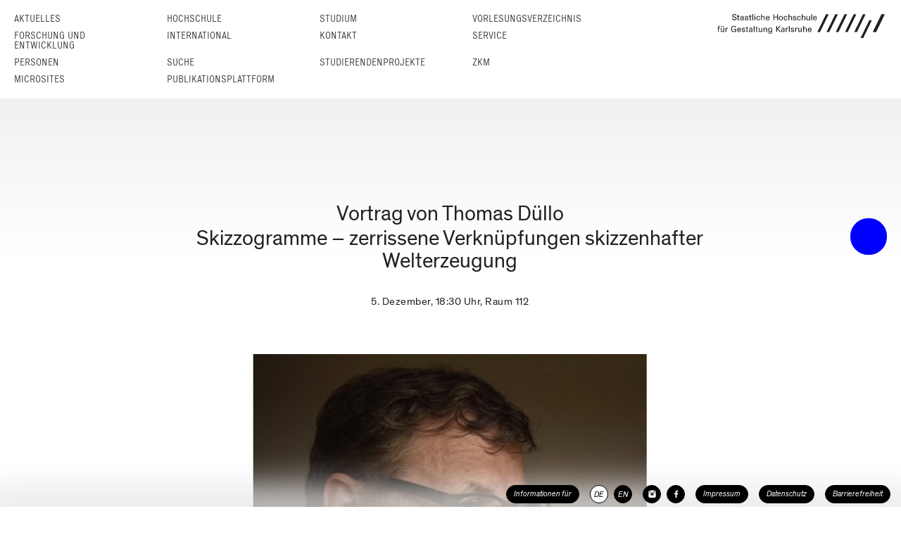

--- FILE ---
content_type: text/html; charset=utf-8
request_url: https://hfg-karlsruhe.de/archiv/vortrag-von-thomas-duello/
body_size: 6353
content:
<!doctype html>
<html lang="de" data-ng-app="hfg" data-ng-jq data-ng-strict-di>
	<head>
		<meta name="google-site-verification" content="PneYaQ50C6MDLCiQyGmr3Z2ALAOcBnk09P6NeO8M-Qw">
	<meta charset="utf-8">
	<meta name="format-detection" content="telephone=no">
	<meta name="viewport" content="width=device-width, initial-scale=1.0, minimum-scale=1.0, maximum-scale=1.0, user-scalable=no">

	<meta name="twitter:card" content="summary_large_image">
	<meta name="twitter:title" content="Vortrag von Thomas Düllo">
	<meta name="twitter:image" content="https://hfg-karlsruhe.de/archiv/vortrag-von-thomas-duello/img_0923.jpeg"><meta property="og:url" content="https://www.hfg-karlsruhe.de//archiv/vortrag-von-thomas-duello/">
	<meta property="og:type" content="article">
	<meta property="og:title" content="Vortrag von Thomas Düllo">
	<meta property="og:image" content="https://hfg-karlsruhe.de/archiv/vortrag-von-thomas-duello/img_0923.jpeg"><link rel="stylesheet" href="/dist/style.css">
	<link rel="stylesheet" href="/dist/style-fixes.css">
	
        <link rel="shortcut icon"                     href="/dist/favicon.ico">
	<link rel="apple-touch-icon"                  href="/dist/apple-touch-icon-57x57.png">
	<link rel="apple-touch-icon" sizes="72x72"    href="/dist/apple-touch-icon-72x72.png">
	<link rel="apple-touch-icon" sizes="114x114"  href="/dist/apple-touch-icon-114x114.png">
	<link rel="apple-touch-icon" sizes="144x144"  href="/dist/apple-touch-icon-144x144.png">
	<link rel="apple-touch-icon" sizes="152x152"  href="/dist/touch-icon-ipad.png">
	<link rel="apple-touch-icon" sizes="167x167"  href="/dist/touch-icon-ipad-retina.png">
	<link rel="apple-touch-icon" sizes="180x180"  href="/dist/touch-icon-iphone-retina.png">

	<script type="text/javascript" src="/dist/vendor.bundle.js"></script>
	<script type="text/javascript" src="/dist/app.bundle.js"></script>

	<link rel="stylesheet" href="https://cdn.hfg-karlsruhe.de//dot/hfgot.css">
	<script type="text/javascript" src="https://cdn.hfg-karlsruhe.de//dot/hfgotio.js"></script>

	<script type="text/javascript" src="/dist/moment-with-locales.js"></script>
	<script type="text/javascript" src="/dist/flickity.pkgd.min.js"></script>
	<script type="text/javascript" src="/dist/main.js"></script>

	<style>
		.cell-text {
			background: black;
		}
	</style>
	


	<base href="/archiv/vortrag-von-thomas-duello/">


	
	<title>
	Vortrag von Thomas Düllo Skizzogramme – zerrissene Verknüpfungen skizzenhafter Welterzeugung – 5. Dezember, 18:30 Uhr, Raum 112
 | HfG Karlsruhe</title>


	<script>
	  var _paq = window._paq = window._paq || [];
	  _paq.push(["disableCookies"]);
	  _paq.push(['trackPageView']);
	  _paq.push(['enableLinkTracking']);
	  (function() {
	    var u="https://analytics.hfg-karlsruhe.de/";
	    _paq.push(['setTrackerUrl', u+'matomo.php']);
	    _paq.push(['setSiteId', '1']);
	    var d=document, g=d.createElement('script'), s=d.getElementsByTagName('script')[0];
	    g.async=true; g.src=u+'matomo.js'; s.parentNode.insertBefore(g,s);
	  })();
	</script>
	<script>
	//AL: hide blue dot after 1s
	setTimeout(() => { const elem = document.getElementById("hfg-punkt-huelle"); elem.style.visibility = "hidden"; },5000); 
	</script>


	</head>
	<body id="container" class="container" >
		
	
	
	
	
	<nav id="nav-main" class="navbar menu nav-main" aria-label="Haupt" data-ng-controller="MainMenuController" data-hfg-main-menu-container>


		<div class='unfold-container'>
			<div class="row level-0-and-logo-container">
				<ul class="columns level level-0">
								<li class="slot aktuelles">
									<a href="/aktuelles/">Aktuelles</a>
								</li>
								<li class="slot ">
									<a href="/hochschule/">Hochschule</a>
								</li>
								<li class="slot ">
									<a href="/studium/">Studium</a>
								</li>
								<li class="slot ">
									<a href="/vorlesungsverzeichnis/">Vorlesungs&shy;verzeichnis</a>
								</li>
								<li class="slot ">
									<a href="/forschung-und-entwicklung/">Forschung und Entwicklung</a>
								</li>
								<li class="slot ">
									<a href="/international/">International</a>
								</li>
								<li class="slot ">
									<a href="/kontakt/">Kontakt</a>
								</li>
								<li class="slot ">
									<a href="/service/">Service</a>
								</li>
								<li class="slot ">
									<a href="/personen/">Personen</a>
								</li>
								<li class="slot ">
									<a href="/suche/">Suche</a>
								</li>
								<li class="slot ">
									<a href="/studierenden-projekte/">Studierendenprojekte</a>
								</li>
								<li class="slot ">
									<a href="https://zkm.de/de">ZKM</a>
								</li>
								<li class="slot ">
									<a href="/mikro-sites/">Microsites</a>
								</li>
								<li class="slot ">
									<a href="/publikationsplattform/">Publikationsplattform</a>
								</li></ul>
				<div class="columns logo-container" hfg-logo>
					<label for='logo-ctrl' class="logo long de">&nbsp;</label>
					<input id='logo-ctrl' type='checkbox' style='display: none;' class='logo-ctrl' />
					<div class="logo-page-container">
	
	<div class='logo-page'>
		<div class="text">Die Hochschule für Gestaltung Karlsruhe wurde am 15. April 1992 als Reformhochschule eröffnet. Sie wurde gemeinsam mit dem ZKM | Zentrum für Kunst und Medien in Karlsruhe während der Jahre 1989 bis 1992 von Heinrich Klotz gegründet. Diese Verbindung von Lehr-, Forschungs- und Ausstellungsinstitutionen
entspricht der selbst gestellten künstlerischen und pädagogischen Aufgabe, die traditionellen Künste auf die Medientechnologie und die elektronischen Herstellungsverfahren zu beziehen.</div>
		<div class='images-container'>
			<a href='/' class='image-container goto'>
				<div class='image left'>
					<i class="fhfg fhfg-logo-hfg-notext"></i>
				</div>
			</a>
			<a href='https://zkm.de' class='image-container goto'>
				<div class='image right'>
					<i class="fhfg fhfg-logo-zkm-notext"></i>
				</div>
			</a>
		</div>
	</div>
</div>
				</div>
			</div>
		</div>
	</nav>

	
	<nav id="nav-main-touch" class="navslide menu nav-main-touch" data-hfg-main-menu-touch>
		<div class="row bread-crumb-and-logo-container" data-hfg-bread-crumb></div>
	</nav>

	<header>
		
	</header>

	<main id='main'>
		
	
	
		
	

	
	
		
	

	
	
		<hgroup class="headline-container">
			
			<ul class='horizontal-container'>
				<li class='slot left'>05.12.2017</li>
				<li class='slot right'>
	Veranstaltung
</li>
			</ul>
			
			<ul class='vertical-container'>
				
				<li class='slot'><h1 class="headline title level-0">Vortrag von Thomas Düllo</h1></li>
				<li class='slot'><h1 class="headline title level-1">Skizzogramme – zerrissene Verknüpfungen skizzenhafter Welterzeugung</h1></li>
				
				<li class='slot'><p class="headline introduction">5. Dezember, 18:30 Uhr, Raum 112</p></li>
			</ul>
		</hgroup>
	



	<article class="page gradient-bottom">
		
			
				<section class="block block-image">
					


	<figure>
		<div class="image-container portrait">
			<img alt="aspect-ratio 10x9" src="/dist/aspect-ratio_10x9.jpg" class="aspect-ratio" />
			
			
				<img alt="" src="/archiv/vortrag-von-thomas-duello/img_0923@689x620.jpeg" class="image" />
			
		</div>
		<figcaption>
			<p class="level-0"></p>
			
		</figcaption>
	</figure>


				</section>
			
				<section class="block block-text">
					
	

	<div class="text default">
		<p>Der unreine Terminus Skizzogramm verbindet die Skizze mit dem Diagramm. Wer versehentlich „Schizogramm“ hört, liegt auch nicht ganz falsch. Der Vortrag macht den Vorschlag, skizzenhafte „Weisen der Welterzeugung“ zu identifizieren und zu beschreiben – in literarisierten, nicht selten philosophisch grundierten, oft autobiografischen Kurzformen, in der Musikformation des „folky-jazzy-acid-blues“ sowie in Zeichnungen von Autoren, Architekturtheoretikern und Grafikern.</p>
<p>Was Roland Barthes über die Zeichnungen von Cy Twombly sagt, trifft den Kern des Skizzogramms. Sie sind Gekritzel, linkisch, zwiespältig, deplatziert, Gebärdenmacherei: „Die Gebärde, die sie hervorbringt, indem sie sich hineinziehen läßt: ein Gewirr, fast ein Geschmier, eine Schlamperei“ mit „extremer Eleganz“. Die gattungslosen Skizzogramme funktionieren wie Bewegungsmelder: innerer wie äußerer Bewegungen. Die Verknüpfbarkeit und Verweisungszusammenhänge dieser so flüchtigen wie pointierten Notationen sollen in Schaustücken markiert und kommentiert werden, aber zugleich auch in eine Versuchsanordnung geschickt werden: in die Analogie und Parallelität von Text-, Bild- und Musikskizze. Namen, die häufig fallen werden: Pessoa, Mayröcker, Dyer, Espedal, Perec, Derrida, D. H.Lawrence, Calvino, Aira, Cortázar, Valéry und Tim Buckley, John Martyn, Laura Nyro, Michael Chapman, Robert Wyatt, Laura Marling, Kendrick Lamar, Sun Kil Moon sowie A. Warburg, R. Venturi, A. Töpfer, C. Twombly, Y. Saint-Laurant, E. Ruscha.</p>
<p>Thomas Düllo ist Professor für Texttheorie /Verbale Kommunikation an der Universität der Künste Berlin. Dekan der Fakultät Gestaltung. Seine Schwerpunkte sind Texttheorie, Narrationsforschung, Wissen der Literatur, Strategie und Kultivierung, Transformationsforschung, Lesarten und Fabrikationen des Städtischen Raums und der Popkultur. Letzte Monografien: Strategie als Kultivierung (mit Franz Liebl) (2015); Abwegen und Abschweifen. Versuch über die narrative Drift (2015); Kultur als Transformation (2011).</p>

	</div>


				</section>
			
		

		<div class="page-article-share">
			Diesen Beitrag Teilen auf
		</div>

		<div class="buttons-share buttons-container">
			<ul class="buttons list count-2">
				<li class="button-container bucket-2-first  bucket-3-first">
					<a href="http://www.facebook.com/sharer.php?u=https://www.hfg-karlsruhe.de//archiv/vortrag-von-thomas-duello/" target="_black" class="button">
						<span class="button-text">
							Facebook
						</span>
					</a>
				</li>

				<li class="button-container bucket-2-last resize-2">
					<a href="https://twitter.com/share/?url=https://www.hfg-karlsruhe.de//archiv/vortrag-von-thomas-duello/" target="_black" class="button">
						<span class="button-text">
							Twitter
						</span>
					</a>
				</li>
			</ul>
		</div>
	</article>

	

	</main>
	<footer>
		<hr class="nav-footer-shadow-dropper">
		<nav class="nav navbar-nav menu nav-footer" aria-label="Schnell" data-ng-controller="NavigationFooterController" data-ng-init="init()">
			<ul class="nav-element-container">
				<input type="checkbox" name="information-for" id="information-for" class="information-for" style="display: none;" data-ng-model="information_for_visible" data-ng-value="false">
				<li class='data-bit information-for-ctrl'>
					<label for="information-for" ng class="footer-button label" role="button" tabIndex="0" >Informationen für</label>
					<ul class="information-for-container">
						
							<li>
								<a href='/hochschule/informationen-fuer-hochschulangehoerige/' class="footer-button label">Hochschulangehörige</a>
							</li>
						
							<li>
								<a href='/international/' class="footer-button label">Internationale Studienbewerber/Innen</a>
							</li>
						
							<li>
								<a href='/hochschule/presse-oeffentlichkeitsarbeit/' class="footer-button label">Presse</a>
							</li>
						
							<li>
								<a href='/aktuelles/offene-stellen/' class="footer-button label">Stellenbewerber/Innen</a>
							</li>
						
							<li>
								<a href='/studium/' class="footer-button label">Studienbewerber/Innen</a>
							</li>
						
					</ul>
				</li>

				<li class='lang-container'>
					<a rel='alternate' href='/archiv/vortrag-von-thomas-duello/' hreflang='de' lang='de' class='lang footer-button footer-button-round active'><span>DE</span></a>
					<a rel='alternate' href='/en/archiv/vortrag-von-thomas-duello/' hreflang='en' lang='en' class='lang footer-button footer-button-round'><span>EN</span></a>
				</li>
				<li class='social-media'>
					<ul>
						<li class='data-bit'>
							<a href='https://www.instagram.com/hfg_ka/' class="footer-button footer-button-round" aria-label="HfG Karlsruhe auf Instagram"><i class="fhfg fhfg-instagram"></i></a>
						</li>
						<li class='data-bit'>
							<a href='https://www.facebook.com/hfg.karlsruhe' class="footer-button footer-button-round" aria-label="HfG Karlsruhe auf Facebook"><i class="fhfg fhfg-facebook"></i></a>
						</li>
					</ul>
				</li>
				<li class="nav-element-imprint" style="margin-left:9px">
					<a class="footer-button label" href="/impressum/">Impressum</a>
				</li>
				<li class="nav-element-privacy" style="margin-left:15px">
					<a class="footer-button label" href="/datenschutz/">Datenschutz</a>
				</li>
				<li class="nav-element-privacy" style="margin-left:15px">
					<a class="footer-button label" href="/barrierefreiheit/">Barrierefreiheit</a>
				</li>
			</ul>
		</nav>
	</footer>

	<aside class="slidebar" off-canvas="navslide right overlay" data-hfg-slidebar>
		<div class="row bread-crumb-and-logo-container" data-hfg-bread-crumb></div>
		<div class='touch-menu-container' data-hfg-slidebar-menu-container></div>
		<div style='display: none;'>{"/aktuelles/": {"style": "aktuelles", "label": "Aktuelles", "children": {"container_attrs": "data-ng-cloak data-hfg-news-filter", "style": "blackout", "/aktuelles/": {"style": "aktuelles", "label": "Alles"}, "/aktuelles/ausstellung": {"style": "ausstellung", "label": "Ausstellung"}, "/aktuelles/projekt": {"style": "projekt", "label": "Projekt"}, "/aktuelles/veranstaltung": {"style": "veranstaltung", "label": "Veranstaltung"}, "/aktuelles/kooperation": {"style": "kooperation", "label": "Kooperation"}, "/aktuelles/meldung": {"style": "meldung", "label": "Meldung"}, "/aktuelles/offene-stellen": {"style": "offene-stellen", "label": "Offene Stellen"}, "/aktuelles/aktuelle-publikationen": {"style": "aktuelle-publikationen", "label": "Aktuelle Publikationen"}}}, "/hochschule/": {"label": "Hochschule", "children": {"/hochschule/mission/": {"label": "Mission Statement", "hidden": "true"}, "/hochschule/geschichte/": {"label": "Geschichte"}, "/hochschule/lehre/": {"label": "Lehre"}, "/hochschule/organe-und-gremien/": {"label": "Organe und Gremien", "children": {"/hochschule/organe-und-gremien/rektorat/": {"label": "Rektorat"}, "/hochschule/organe-und-gremien/senat/": {"label": "Senat"}, "/hochschule/organe-und-gremien/hochschulrat/": {"label": "Hochschulrat"}, "/hochschule/organe-und-gremien/gleichstellungsbeauftragte/": {"label": "Gleichstellungs&shy;beauftragte"}, "/hochschule/organe-und-gremien/behindertenbeauftragter/": {"label": "Behinderten&shy;beauftragte/r"}, "/hochschule/organe-und-gremien/personalrat/": {"label": "Personalrat"}, "/hochschule/organe-und-gremien/asta/": {"label": "AStA"}, "/hochschule/organe-und-gremien/fachgruppensprecherinnen/": {"label": "Fachgruppen&shy;sprecherInnen"}}}, "/hochschule/verwaltung/": {"label": "Verwaltung"}, "/hochschule/bekanntmachungen-des-rektorats/": {"label": "Bekannt&shy;machungen des Rektorats"}, "/hochschule/kooperationen/": {"label": "Kooperationen"}, "/hochschule/zentrale-einrichtungen/": {"label": "Zentrale Einrichtungen", "children": {"/hochschule/zentrale-einrichtungen/bibliothek": {"label": "Bibliothek"}, "/hochschule/zentrale-einrichtungen/studios-und-werkstaetten": {"label": "Studios und Werkst\u00e4tten"}, "/hochschule/zentrale-einrichtungen/ausleihe": {"label": "Ausleihe"}}}, "/hochschule/foerdergesellschaft/": {"label": "F\u00f6rder&shy;gesellschaft"}, "/hochschule/presse-oeffentlichkeitsarbeit/": {"label": "Presse / \u00d6ffentlichkeits&shy;arbeit"}, "/hochschule/publikationen/": {"label": "Publikationen", "children": {"/hochschule/publikationen/jahresberichte/": {"label": "Jahresberichte"}, "/hochschule/publikationen/informationsbroschueren/": {"label": "Informations&shy;brosch\u00fcren"}, "/hochschule/publikationen/munitionsfabrik/": {"label": "Munitionsfabrik"}, "/hochschule/publikationen/edition-76135/": {"label": "Edition 76135"}, "/hochschule/publikationen/neue-folge/": {"label": "Neue Folge"}, "/hochschule/publikationen/reihe-hfg-forschung/": {"label": "Reihe HfG Forschung"}, "/hochschule/publikationen/massnahme/": {"label": "Ma\u00dfnahme"}, "/hochschule/publikationen/schriftenreihe-der-hfg-bei-cantz/": {"label": "Reihe bei cantz"}, "/hochschule/publikationen/weitere-publikationen/": {"label": "Weitere Publikationen"}}}, "/hochschule/downloads/": {"label": "Downloads"}, "/hochschule/informationen-fuer-hochschulangehoerige/": {"label": "Informationen f\u00fcr Hochschul&shy;angeh\u00f6rige"}, "/hochschule/stellen/": {"label": "Offene Stellen"}}}, "/studium/": {"label": "Studium", "children": {"/studium/fachgruppen-und-studiengange/": {"label": "Fachgruppen und Studien&shy;g\u00e4nge", "children": {"/studium/fachgruppen-und-studiengange/ausstellungsdesign-und-szenografie/": {"label": "Ausstellungs&shy;design und Szenografie"}, "/studium/fachgruppen-und-studiengange/kommunikationsdesign/": {"label": "Kommunikations&shy;design"}, "/studium/fachgruppen-und-studiengange/produktdesign/": {"label": "Produkt&shy;design"}, "/studium/fachgruppen-und-studiengange/kunstwissenschaft-und-medienphilosophie/": {"label": "Kunst&shy;wissen&shy;schaft und Medien&shy;philosophie"}, "/studium/fachgruppen-und-studiengange/medienkunst/": {"label": "Medienkunst"}}}, "/studium/studieninteressierte/": {"label": "Studieninteressierte"}, "/studium/bewerbung/": {"label": "Bewerbung", "children": {"/studium/bewerbung/studienberatung-und-mappenberatung/": {"label": "Studienberatung und Mappen&shy;beratung"}, "/studium/bewerbung/bewerbungsverfahren/": {"label": "Bewerbungs&shy;verfahren"}, "/studium/bewerbung/zulassung-und-eignungspruefung/": {"label": "Zulassung und Eignungs&shy;pr\u00fcfung"}, "/studium/bewerbung/immatrikulation/": {"label": "Immatrikulation"}, "/studium/bewerbung/gasthoererinnen/": {"label": "Gasth\u00f6rer/innen", "children": {"/studium/bewerbung/gasthoererinnen/gasthoererinnen/": {"label": "Gasth\u00f6rer/innen"}, "/studium/bewerbung/gasthoererinnen/hoererinnen-vom-kit/": {"label": "H\u00f6rer/innen vom KIT"}}}, "/studium/bewerbung/informationen-fuer-internationale-bewerberinnen/": {"label": "Informationen f\u00fcr internationale Bewerber/innen"}}}, "/studium/preise-und-stipendien/": {"label": "Preise und Stipendien"}, "/studium/wohnen-und-leben-in-karlsruhe/": {"label": "Wohnen und Leben in Karlsruhe"}, "/studium/downloads/": {"label": "Downloads"}, "/studium/kontakt/": {"label": "Kontakt"}}}, "/vorlesungsverzeichnis/": {"label": "Vorlesungs&shy;verzeichnis"}, "/forschung-und-entwicklung/": {"label": "Forschung und Entwicklung", "children": {"/forschung-und-entwicklung/forschungsfoerderung/": {"label": "Forschungsf\u00f6rderung"}, "/forschung-und-entwicklung/forschungsprojekte/": {"label": "Forschungsprojekte"}, "/forschung-und-entwicklung/promovieren/": {"label": "Promovieren"}, "/forschung-und-entwicklung/promotionsprojekte/": {"label": "Promotions&shy;projekte"}, "/forschung-und-entwicklung/open-drafts/": {"label": "Open Drafts"}, "/forschung-und-entwicklung/orc/": {"label": "Open Resource Center", "children": {"/forschung-und-entwicklung/orc/auda/": {"label": "AuDA"}}}}}, "/international/": {"label": "International", "children": {"/international/incomings": {"label": "Incomings", "children": {"/international/incomings/informationen-fuer-internationale-bewerberinnen/": {"label": "Informationen f\u00fcr inter&shy;nationale Bewerber/innen"}, "/international/incomings/erasmus/": {"label": "Austausch&shy;studierende (Erasmus+/Overseas)"}, "/international/incomings/praktische-informationen-fuer-internationale-studierende/": {"label": "Praktische Informationen f\u00fcr inter&shy;nationale Studierende"}, "/international/incomings/freemover/": {"label": "Freemover"}}}, "/international/outgoings/": {"label": "Outgoings", "children": {"/international/outgoings/wege-ins-ausland/": {"label": "Wege ins Ausland"}, "/international/outgoings/foerdermoeglichkeiten/": {"label": "F\u00f6rder&shy;m\u00f6glichkeiten", "children": {"/international/outgoings/foerdermoeglichkeiten/erasmus/": {"label": "Erasmus+"}, "/international/outgoings/foerdermoeglichkeiten/promos/": {"label": "PROMOS"}, "/international/outgoings/foerdermoeglichkeiten/baden-wuerttemberg-stipendium/": {"label": "Baden-W\u00fcrttemberg-Stipendium"}, "/international/outgoings/foerdermoeglichkeiten/freemover/": {"label": "Freemover"}}}, "/international/outgoings/partnerhochschulen/": {"label": "Partner&shy;hoch&shy;schulen", "children": {"/international/outgoings/partnerhochschulen/erasmus-partnerhochschulen/": {"label": "Erasmus-Partner&shy;hoch&shy;schulen"}, "/international/outgoings/partnerhochschulen/internationale-austauschprogramme/": {"label": "Inter&shy;nationale Austausch&shy;programme"}}}}}, "/international/dokumente/": {"label": "Dokumente"}, "/international/strategie/": {"label": "Strategie"}}}, "/kontakt/": {"label": "Kontakt"}, "/service/": {"label": "Service", "children": {"/service/allgemeines/": {"label": "Allgemeines"}, "/service/health-and-safety/": {"label": "Health and Safety"}, "/service/studieninteressierte/": {"label": "Studieninteressierte"}, "/service/studierende/": {"label": "Studierende"}, "/service/beschaeftigte/": {"label": "Besch\u00e4ftigte"}, "/service/partner-und-alumni/": {"label": "Partner und Alumni"}}}, "/personen/": {"label": "Personen"}, "/suche/": {"label": "Suche"}, "/studierenden-projekte/": {"label": "Studierendenprojekte"}, "https://zkm.de/de": {"label": "ZKM"}, "/mikro-sites/": {"label": "Microsites"}, "/publikationsplattform/": {"label": "Publikationsplattform"}}</div>
	</aside>


	</body>
</html>

